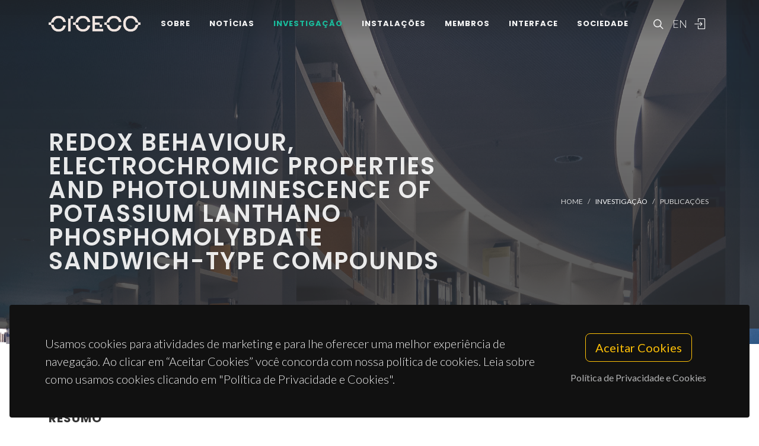

--- FILE ---
content_type: text/html; charset=UTF-8
request_url: https://www.ciceco.ua.pt/?tabela=publicationdetail&menu=212&language=pt&id=11115
body_size: 50011
content:
<!DOCTYPE html PUBLIC "-//W3C//DTD XHTML 1.0 Transitional//EN" "http://www.w3.org/TR/xhtml1/DTD/xhtml1-transitional.dtd">
<html lang="pt" xmlns="http://www.w3.org/1999/xhtml">
<head>
	<meta http-equiv="X-UA-Compatible" content="IE=9">
	<meta content="text/html; charset=iso-8859-1" http-equiv="Content-Type"/>
	<title>CICECO Publication » Redox behaviour, electrochromic properties and photoluminescence of potassium lanthano phosphomolybdate sandwich-type compounds</title>
	<meta name="keywords" content="CICECO, Aveiro Institute of Materials, research center, associated laboratory, materials science, nanotechnology, sustainable materials, circular economy, biomaterials, energy materials, photonic materials, nanocomposites, materials engineering, University of Aveiro"/>
	<meta name="description" content="Sandwich-type phosphomolybdates with general formula K-n[Ln(III)(PMo11O39)(2)], where Ln(III) = Sm, Eu, Gd, Tb and Dy, were prepared and characterized by several techniques. The crystal structure of Sm(PMo11)(2) and Gd(PMo11)(2) were studied and showed that they crystallise in a P2(1)/c space group. All Ln(PMo11) 2 revealed four Mo-based electrochemical reduction processes with very similar E-1/2 values (approximate to 0.5, approximate to 0.3, approximate to 0.02 and approximate to-0.1 V) for all the Ln(III) atoms. The two more positive reduction processes correspond to pH independent one-electron reduction processes, whereas the two more negative processes correspond to pH dependent two-electron reduction processes. Electrolysis at two different potentials, 0.1 V - related to the two one-electron reduction processes - and -0.3 V - related to the two more negative two-electron reduction processes, confirmed the electrochromic properties of the Ln(PMo11)(2) species: their original yellow coloured solutions turned blue, corresponding to the appearance of four new electronic bands in the near UV-Vis-near IR region. These electronic bands were tentatively assigned based on their molar absorption coefficients (epsilon) and absorbance (Abs) variation as a function of electrolysis time: bands A (lambda(max) approximate to 855-870 nm) and B (lambda(max) approximate to 670-695 nm) were assigned to Mo-V -> Mo-VI intervalence charge transfer transitions, band C (lambda(max) approximate to 525 nm) to d-d transition due to d(1) configuration of the reduced addenda atom (Mo-V) and band D (lambda approximate to 310-315 nm) to an O -> Mo-V charge transfer transition (CTT). The emission features of the Eu(PMo11)(2) and Tb(PMo11)(2) samples reveal broad emission in the UV/vis spectral region resulting from d-d transition transitions. The Eu(PMo11)(2) also display the typical Eu3+ D-5(0) -> F-7(0-4) transitions, when excited through the O -> Eu-III and O -> Mo-VI CCTs."/>
	<meta name="author" content="Fernandes, DM; Cunha-Silva, L; Ferreira, RAS; Balula, SS; Carlos, LD; de Castro, B; Freire, C"/>
	<meta name="publisher" content="ROYAL SOC CHEMISTRY"/>
	<meta property="og:title" content="CICECO Publication » Redox behaviour, electrochromic properties and photoluminescence of potassium lanthano phosphomolybdate sandwich-type compounds"/>
	<meta property="og:type" content="website"/>
	<meta property="article:author" content="Fernandes, DM; Cunha-Silva, L; Ferreira, RAS; Balula, SS; Carlos, LD; de Castro, B; Freire, C"/>
	<meta property="article:publisher" content="ROYAL SOC CHEMISTRY"/>
	<meta property="og:url" content="https://www.ciceco.ua.pt/?tabela=publicationdetail&menu=212&language=pt&id=11115"/>
	<meta property="fb:app_id" content="1355710464528251"/>
	<link rel='image_src' href="https://www.ciceco.ua.pt/images/_main/metadata/metadata.jpg">
	<meta property="og:image" content="https://www.ciceco.ua.pt/images/_main/metadata/metadata.jpg"/>
	<meta property="og:site_name" content="CICECO Publication"/>
	<meta property="og:description" content="Sandwich-type phosphomolybdates with general formula K-n[Ln(III)(PMo11O39)(2)], where Ln(III) = Sm, Eu, Gd, Tb and Dy, were prepared and characterized by several techniques. The crystal structure of Sm(PMo11)(2) and Gd(PMo11)(2) were studied and showed that they crystallise in a P2(1)/c space group. All Ln(PMo11) 2 revealed four Mo-based electrochemical reduction processes with very similar E-1/2 values (approximate to 0.5, approximate to 0.3, approximate to 0.02 and approximate to-0.1 V) for all the Ln(III) atoms. The two more positive reduction processes correspond to pH independent one-electron reduction processes, whereas the two more negative processes correspond to pH dependent two-electron reduction processes. Electrolysis at two different potentials, 0.1 V - related to the two one-electron reduction processes - and -0.3 V - related to the two more negative two-electron reduction processes, confirmed the electrochromic properties of the Ln(PMo11)(2) species: their original yellow coloured solutions turned blue, corresponding to the appearance of four new electronic bands in the near UV-Vis-near IR region. These electronic bands were tentatively assigned based on their molar absorption coefficients (epsilon) and absorbance (Abs) variation as a function of electrolysis time: bands A (lambda(max) approximate to 855-870 nm) and B (lambda(max) approximate to 670-695 nm) were assigned to Mo-V -> Mo-VI intervalence charge transfer transitions, band C (lambda(max) approximate to 525 nm) to d-d transition due to d(1) configuration of the reduced addenda atom (Mo-V) and band D (lambda approximate to 310-315 nm) to an O -> Mo-V charge transfer transition (CTT). The emission features of the Eu(PMo11)(2) and Tb(PMo11)(2) samples reveal broad emission in the UV/vis spectral region resulting from d-d transition transitions. The Eu(PMo11)(2) also display the typical Eu3+ D-5(0) -> F-7(0-4) transitions, when excited through the O -> Eu-III and O -> Mo-VI CCTs."/>
	<meta property="twitter:card" content="summary_large_image">
	<meta property="twitter:url" content="https://www.ciceco.ua.pt/?tabela=publicationdetail&menu=212&language=pt&id=11115">
	<meta property="twitter:title" content="CICECO Publication » Redox behaviour, electrochromic properties and photoluminescence of potassium lanthano phosphomolybdate sandwich-type compounds">
	<meta property="twitter:description" content="Sandwich-type phosphomolybdates with general formula K-n[Ln(III)(PMo11O39)(2)], where Ln(III) = Sm, Eu, Gd, Tb and Dy, were prepared and characterized by several techniques. The crystal structure of Sm(PMo11)(2) and Gd(PMo11)(2) were studied and showed that they crystallise in a P2(1)/c space group. All Ln(PMo11) 2 revealed four Mo-based electrochemical reduction processes with very similar E-1/2 values (approximate to 0.5, approximate to 0.3, approximate to 0.02 and approximate to-0.1 V) for all the Ln(III) atoms. The two more positive reduction processes correspond to pH independent one-electron reduction processes, whereas the two more negative processes correspond to pH dependent two-electron reduction processes. Electrolysis at two different potentials, 0.1 V - related to the two one-electron reduction processes - and -0.3 V - related to the two more negative two-electron reduction processes, confirmed the electrochromic properties of the Ln(PMo11)(2) species: their original yellow coloured solutions turned blue, corresponding to the appearance of four new electronic bands in the near UV-Vis-near IR region. These electronic bands were tentatively assigned based on their molar absorption coefficients (epsilon) and absorbance (Abs) variation as a function of electrolysis time: bands A (lambda(max) approximate to 855-870 nm) and B (lambda(max) approximate to 670-695 nm) were assigned to Mo-V -> Mo-VI intervalence charge transfer transitions, band C (lambda(max) approximate to 525 nm) to d-d transition due to d(1) configuration of the reduced addenda atom (Mo-V) and band D (lambda approximate to 310-315 nm) to an O -> Mo-V charge transfer transition (CTT). The emission features of the Eu(PMo11)(2) and Tb(PMo11)(2) samples reveal broad emission in the UV/vis spectral region resulting from d-d transition transitions. The Eu(PMo11)(2) also display the typical Eu3+ D-5(0) -> F-7(0-4) transitions, when excited through the O -> Eu-III and O -> Mo-VI CCTs.">
	<meta property="twitter:image" content="https://www.ciceco.ua.pt/images/_main/metadata/metadata.jpg">

    <link rel="apple-touch-icon" sizes="180x180" href="/images/_main/base/apple-touch-icon.png">
    <link rel="icon" type="image/png" sizes="32x32" href="/images/_main/base/favicon-32x32.png">
    <link rel="icon" type="image/png" sizes="16x16" href="/images/_main/base/favicon-16x16.png">
    <link rel="manifest" href="/images/_main/base/site.webmanifest">
    <link rel="mask-icon" href="/images/_main/base/safari-pinned-tab.svg" color="#201f25">
    <link rel="shortcut icon" href="/images/_main/base/favicon.ico">
    <meta name="msapplication-TileColor" content="#201f25">
    <meta name="msapplication-config" content="/images/_main/base/browserconfig.xml">
    <meta name="theme-color" content="#ffffff">

	<meta name="apple-mobile-web-app-title" content="CICECO"/>
	<meta name="application-name" content="CICECO"/>


	<link href="https://fonts.googleapis.com/css?family=Lato:300,400,400i,700|Poppins:300,400,500,600,700|PT+Serif:400,400i&display=swap" rel="stylesheet" type="text/css"/>
	<link rel="stylesheet" href="css/bootstrap.css" type="text/css"/>
	<link rel="stylesheet" href="style.css" type="text/css"/>
	<link rel="stylesheet" href="css/swiper.css" type="text/css"/>
	<link rel="stylesheet" href="css/dark.css" type="text/css"/>
	<link rel="stylesheet" href="css/font-icons.css" type="text/css"/>
	<link rel="stylesheet" href="css/animate.css" type="text/css"/>
	<link rel="stylesheet" href="css/magnific-popup.css" type="text/css"/>
	<link rel="stylesheet" href="css/components/radio-checkbox.css" type="text/css"/>
	<link rel="stylesheet" href="css/components/bs-select.css" type="text/css"/>
	<link rel="stylesheet" href="css/components/bs-datatable.css" type="text/css"/>
	<link rel="stylesheet" href="css/swiper.css" type="text/css"/>
	<link rel="stylesheet" href="css/custom.css" type="text/css"/>
	<meta name="viewport" content="width=device-width, initial-scale=1"/>
    <!-- Google tag (gtag.js) -->
<script async src="https://www.googletagmanager.com/gtag/js?id=G-C0D9P4XPSP"></script>
<script>
    window.dataLayer = window.dataLayer || [];
    function gtag(){dataLayer.push(arguments);}
    gtag('js', new Date());

    gtag('config', 'G-C0D9P4XPSP');
</script>


    
    
</head>

<body class="stretched page-transition" data-loader="2" data-animation-in="fadeIn" data-speed-in="800" data-animation-out="fadeOut" data-speed-out="400">
<div id="wrapper" class="clearfix">
    <header id="header" class="transparent-header dark header-size-custom" data-mobile-sticky="true">
	<div id="header-wrap">
		<div class="container">
			<div class="header-row">
				<div id="logo">
					<a href="?language=pt" class="standard-logo" data-dark-logo="images/logo-dark.png"><img src="images/logo.png" alt="CICECO Logo"></a>
					<a href="?language=pt" class="retina-logo" data-dark-logo="images/logo-dark@2x.png"><img src="images/logo@2x.png" alt="CICECO Logo"></a>
				</div>
				<div class="header-misc d-lg-flex">
					<div id="top-search" class="header-misc-icon">
						<a href="#" id="top-search-trigger"><i class="icon-line-search"></i><i class="icon-line-cross"></i></a>
					</div>

					<div id="language" class="header-misc-icon fw-light d-none d-sm-block">
                        <a href="?tabela=publicationdetail&menu=212&language=eng&id=11115"  id="top-language-trigger">EN</a>					</div>
					<div class="header-misc-icon d-none d-sm-block">
                        							<a href="?tabela=loginpage&language=pt"><i class="icon-line2-login"></i></a>
                            					</div>
				</div>


                <div id="primary-menu-trigger">
                    <svg class="svg-trigger" viewBox="0 0 100 100">
                        <path d="m 30,33 h 40 c 3.722839,0 7.5,3.126468 7.5,8.578427 0,5.451959 -2.727029,8.421573 -7.5,8.421573 h -20"></path>
                        <path d="m 30,50 h 40"></path>
                        <path d="m 70,67 h -40 c 0,0 -7.5,-0.802118 -7.5,-8.365747 0,-7.563629 7.5,-8.634253 7.5,-8.634253 h 20"></path>
                    </svg>
                </div>


				<!-- Primary Navigation ============================================= -->
				<nav class="primary-menu">
					<ul class="menu-container">
                        								<li class="menu-item ">
                                    										<a href="?tabela=geral&menu=196&language=pt" class="menu-link">Sobre</a>
                                    									<ul class="sub-menu-container">
                                        											<li class="menu-item">
												<a class="menu-link  "  href="?menu=196&language=pt&tabela=geral">Visão Geral</a>
											</li>
                                            											<li class="menu-item">
												<a class="menu-link  "  href="?menu=198&language=pt&tabela=geral">Estrutura Organizacional</a>
											</li>
                                            											<li class="menu-item">
												<a class="menu-link  "  href="?menu=197&language=pt&tabela=geral">Dados e Valores</a>
											</li>
                                            											<li class="menu-item">
												<a class="menu-link  "  href="?menu=652&language=pt&tabela=geral">Identidade Institucional</a>
											</li>
                                            											<li class="menu-item">
												<a class="menu-link  "  href="?menu=600&language=pt&tabela=geral">Junta-te a Nós</a>
											</li>
                                            											<li class="menu-item">
												<a class="menu-link  "  href="?menu=201&language=pt&tabela=geral">Contactos e Localização</a>
											</li>
                                            									</ul>
								</li>
                                								<li class="menu-item ">
                                    										<a href="?tabela=noticias&menu=255&language=pt" class="menu-link">Notícias</a>
                                    									<ul class="sub-menu-container">
                                        											<li class="menu-item">
												<a class="menu-link  "  href="?menu=255&language=pt&tabela=noticias">Notícias e Eventos</a>
											</li>
                                            									</ul>
								</li>
                                								<li class="menu-item current">
                                    										<a href="?tabela=geral&menu=204&language=pt" class="menu-link">Investigação</a>
                                    									<ul class="sub-menu-container">
                                        											<li class="menu-item">
												<a class="menu-link  "  href="?menu=204&language=pt&tabela=geral">Visão Geral</a>
											</li>
                                            											<li class="menu-item">
												<a class="menu-link  "  href="?menu=622&language=pt&tabela=geral">Spotlight</a>
											</li>
                                            											<li class="menu-item">
												<a class="menu-link  "  href="?menu=208&language=pt&tabela=projectos">Projetos</a>
											</li>
                                            											<li class="menu-item">
												<a class="menu-link active "  href="?menu=211&language=pt&tabela=publications&type=J">Publicações<span class="sr-only">(current)</span></a>
											</li>
                                            									</ul>
								</li>
                                								<li class="menu-item ">
                                    										<a href="?tabela=geral&menu=228&language=pt" class="menu-link">Instalações</a>
                                    									<ul class="sub-menu-container">
                                        											<li class="menu-item">
												<a class="menu-link  "  href="?menu=228&language=pt&tabela=geral">Visão Geral</a>
											</li>
                                            											<li class="menu-item">
												<a class="menu-link  "  href="?menu=519&language=pt&tabela=geral">Instalações Centrais</a>
											</li>
                                            											<li class="menu-item">
												<a class="menu-link  "  href="?menu=640&language=pt&tabela=geral">Instalações Avançadas</a>
											</li>
                                            									</ul>
								</li>
                                								<li class="menu-item ">
                                    										<a href="?tabela=membros&menu=219&language=pt" class="menu-link">Membros</a>
                                    									<ul class="sub-menu-container">
                                        											<li class="menu-item">
												<a class="menu-link  "  href="?menu=219&language=pt&tabela=membros">Mosaico</a>
											</li>
                                            											<li class="menu-item">
												<a class="menu-link  "  href="?menu=218&language=pt&tabela=membros">Lista</a>
											</li>
                                            											<li class="menu-item">
												<a class="menu-link  "  href="?menu=643&language=pt&tabela=geral">Membros Honorários</a>
											</li>
                                            											<li class="menu-item">
												<a class="menu-link  "  href="?menu=665&language=pt&tabela=geral">Alumni</a>
											</li>
                                            									</ul>
								</li>
                                								<li class="menu-item ">
                                    										<a href="?tabela=geral&menu=233&language=pt" class="menu-link">Interface</a>
                                    									<ul class="sub-menu-container">
                                        											<li class="menu-item">
												<a class="menu-link  "  href="?menu=233&language=pt&tabela=geral">Visão Geral</a>
											</li>
                                            											<li class="menu-item">
												<a class="menu-link  "  href="?menu=239&language=pt&tabela=patentes">Patentes</a>
											</li>
                                            											<li class="menu-item">
												<a class="menu-link  "  href="?menu=244&language=pt&tabela=geral">Empresas Spin-off</a>
											</li>
                                            									</ul>
								</li>
                                								<li class="menu-item ">
                                    										<a href="?tabela=geral&menu=659&language=pt" class="menu-link">Sociedade</a>
                                    									<ul class="sub-menu-container">
                                        											<li class="menu-item">
												<a class="menu-link  "  href="?menu=659&language=pt&tabela=geral">Visão Geral</a>
											</li>
                                            											<li class="menu-item">
												<a class="menu-link  "  href="?menu=252&language=pt&tabela=geral">Atividades e Iniciativas</a>
											</li>
                                            									</ul>
								</li>
                                
						<li class="menu-item d-block d-sm-none">
                            <a class="menu-link" href="?tabela=publicationdetail&menu=212&language=eng&id=11115"  id="top-language-trigger">English</a>						</li>

						<li class="menu-item d-block d-sm-none">
                            	                            <a class="menu-link" href="?tabela=loginpage&language=pt"><div>
			                            Entrar			                            </i>
		                            </div></a>
													</li>

					</ul>
				</nav>
				<form class="top-search-form" action="http://www.google.com/search" method="get">
					<input type="hidden" name="q" value="site:https://www.ciceco.ua.pt/">
					<input type="text" name="q" class="form-control" value="" placeholder="
					Escreva  &amp; Pressione Enter..					" autocomplete="off">
				</form>
			</div>
		</div>
	</div>
	<div class="header-wrap-clone"></div>
</header>
    
<section id="page-title" class="page-title-parallax page-title-dark include-header" style="background-image: linear-gradient(to bottom, rgba(30, 30, 30, 0.95) 10%, rgba(51, 51, 51, 0.6) 33%, rgba(51, 51, 51, 0.8) 80%), url('images/_main/publications/back3.jpg'); background-size: cover; padding: 120px 0;" data-bottom-top="background-position:center 0px;" data-top-bottom="background-position:center -300px;">
    <div class="container clearfix" >
        <div class="row">
            <div class="col-md-8">
                <h1 data-animate="fadeInUp">Redox behaviour, electrochromic properties and photoluminescence of potassium lanthano phosphomolybdate sandwich-type compounds</h1>
            </div>
            <div class="col-md-4">
                <ol class="breadcrumb" >
                    <li class="breadcrumb-item text-uppercase small"><a href="./">Home</a></li>


                    <li class="breadcrumb-item text-uppercase small text-light">Investigação</li><li class="breadcrumb-item text-uppercase small"><a href="?menu=211&language=pt&tabela=publications&type=J">Publicações</a></li>                </ol>
            </div>
        </div>
    </div>
</section>

<section id="content">
	<div class="content-wrap">
		<div class="container clearfix">
			<div class="row gutter-40 col-mb-80">
				<div class="postcontent col-lg-9">
					<div class="single-post mb-0">
						<div class="entry clearfix">
							<div class="entry-content ">
								<div class="d-flex flex-row-reverse flex-wrap">
                                    
                                    								</div>


                                									<div class="heading-block border-bottom-0">
										<h4>resumo</h4>
										<p>Sandwich-type phosphomolybdates with general formula K-n[Ln(III)(PMo11O39)(2)], where Ln(III) = Sm, Eu, Gd, Tb and Dy, were prepared and characterized by several techniques. The crystal structure of Sm(PMo11)(2) and Gd(PMo11)(2) were studied and showed that they crystallise in a P2(1)/c space group. All Ln(PMo11) 2 revealed four Mo-based electrochemical reduction processes with very similar E-1/2 values (approximate to 0.5, approximate to 0.3, approximate to 0.02 and approximate to-0.1 V) for all the Ln(III) atoms. The two more positive reduction processes correspond to pH independent one-electron reduction processes, whereas the two more negative processes correspond to pH dependent two-electron reduction processes. Electrolysis at two different potentials, 0.1 V - related to the two one-electron reduction processes - and -0.3 V - related to the two more negative two-electron reduction processes, confirmed the electrochromic properties of the Ln(PMo11)(2) species: their original yellow coloured solutions turned blue, corresponding to the appearance of four new electronic bands in the near UV-Vis-near IR region. These electronic bands were tentatively assigned based on their molar absorption coefficients (epsilon) and absorbance (Abs) variation as a function of electrolysis time: bands A (lambda(max) approximate to 855-870 nm) and B (lambda(max) approximate to 670-695 nm) were assigned to Mo-V -> Mo-VI intervalence charge transfer transitions, band C (lambda(max) approximate to 525 nm) to d-d transition due to d(1) configuration of the reduced addenda atom (Mo-V) and band D (lambda approximate to 310-315 nm) to an O -> Mo-V charge transfer transition (CTT). The emission features of the Eu(PMo11)(2) and Tb(PMo11)(2) samples reveal broad emission in the UV/vis spectral region resulting from d-d transition transitions. The Eu(PMo11)(2) also display the typical Eu3+ D-5(0) -> F-7(0-4) transitions, when excited through the O -> Eu-III and O -> Mo-VI CCTs.</p>
									</div>
                                    									<div class="heading-block border-bottom-0">
										<h4>palavras-chave</h4>
										<p class="text-lowercase">HETEROPOLY COMPLEX; ELECTROCHEMICAL-BEHAVIOR; AQUEOUS-SOLUTION; RARE-EARTH; ANION; SPECTRA; NEODYMIUM; ELEMENTS; HISTORY; SERIES</p>
									</div>
                                    									<div class="heading-block border-bottom-0">
										<h4>categoria</h4>
										<p>Chemistry</p>
									</div>
                                    									<div class="heading-block border-bottom-0">
										<h4>autores</h4>
										<p>Fernandes, DM; Cunha-Silva, L; Ferreira, RAS; Balula, SS; Carlos, LD; de Castro, B; Freire, C</p>
									</div>
                                    									<div class="heading-block border-bottom-0 mb-1">
										<h4>nossos autores										</h4>
									</div>
									<div class="owl-carousel team-carousel bottommargin carousel-widget" data-items-xs="2" data-items-sm="2" data-items-md="3" data-items-xl="4" data-margin="30" data-pagi="false" data-autoplay="5000" data-rewind="true">
                                        <div class="oc-item">
	<div class="team">
		<div class="team-image">
			<a href="?tabela=pessoaldetail&menu=218&language=pt&user=444">
                <img src="images/croped/lcarlos.jpg" alt="foto Luís Carlos"">			</a>
		</div>
		<div class="portfolio-desc text-center pb-0">
			<h4>
				<a href="?tabela=pessoaldetail&menu=218&language=pt&user=444" class="stretched-link">Luís Carlos</a>
			</h4>
			<span class="fw-light">Professor Catedrático</span>
		</div>
	</div>
    </div><div class="oc-item">
	<div class="team">
		<div class="team-image">
			<a href="?tabela=pessoaldetail&menu=218&language=pt&user=462">
                <img src="images/croped/foto1.jpg" alt="foto Maria Rute de Amorim e Sá Ferreira André"">			</a>
		</div>
		<div class="portfolio-desc text-center pb-0">
			<h4>
				<a href="?tabela=pessoaldetail&menu=218&language=pt&user=462" class="stretched-link">Maria Rute de Amorim e Sá Ferreira André</a>
			</h4>
			<span class="fw-light">Professor Catedrático</span>
		</div>
	</div>
    </div>									</div>


                                    								<div class="heading-block border-bottom-0">
									<h4>
                                        Grupos
									</h4>
									<p>


                                        											<a href="http://www.ciceco.ua.pt/group2">G2 - Materiais Fotónicos, Eletrónicos e Magnéticos</a><br>
                                            									</p>

								</div>
                                									<div class="heading-block border-bottom-0">
										<h4>
                                            Projectos										</h4>
                                        
											<p>
												<a target="_blank" href="?menu=212&language=pt&tabela=projectosdetail&projectid=2">Centre for Research in Ceramics and Composite Materials - CICECO (LA0011: 2011-2012)													(PEst-C/CTM/LA0011/2011)</a>
											</p>
                                            									</div>
                                    
                                
                                									<div class="heading-block border-bottom-0">
										<h4>agradecimentos</h4>
										<p>The authors thank Fundacao para a Ciencia e a Tecnologia (FCT) and COMPETE for financial support through grants no. PEst-C/EQB/LA0006/2011 and PEst-C/CTM/LA0011/2011 and for specific funding toward the purchase of the single-crystal X-ray diffractometer. Authors also thank LSRE/LCM for the use of the thermogravimetric equipment. DMF also thanks FCT for her grant SFRH/BPD/74872/2010.</p>
									</div>
                                    
								<div class="clear"></div>
								<div class="si-share border-0 d-flex justify-content-between align-items-center">
			                        <span>
			                        Partilhe este projeto			                        </span>
									<div>
										<a href="http://www.facebook.com/sharer.php?u=https://www.ciceco.ua.pt/?tabela=publicationdetail&menu=212&language=pt&id=11115" target="_blank" class="social-icon si-borderless si-facebook">
											<i class="icon-facebook"></i> <i class="icon-facebook"></i> </a>
										<a href="https://twitter.com/share?url=https://www.ciceco.ua.pt/?tabela=publicationdetail&menu=212&language=pt&id=11115&amp;text=Redox behaviour, electrochromic properties and photoluminescence of potassium lanthano phosphomolybdate sandwich-type compounds" target="_blank" class="social-icon si-borderless si-twitter">
											<i class="icon-twitter"></i> <i class="icon-twitter"></i> </a>
										<a href="http://www.linkedin.com/shareArticle?mini=true&amp;url=https://www.ciceco.ua.pt/?tabela=publicationdetail&menu=212&language=pt&id=11115" target="_blank" class="social-icon si-borderless si-linkedin">
											<i class="icon-linkedin"></i> <i class="icon-linkedin"></i> </a>
										<a href="javascript:void((function()%7Bvar%20e=document.createElement('script');e.setAttribute('type','text/javascript');e.setAttribute('charset','UTF-8');e.setAttribute('src','http://assets.pinterest.com/js/pinmarklet.js?r='+Math.random()*99999999);document.body.appendChild(e)%7D)());" target="_blank" class="social-icon si-borderless si-pinterest">
											<i class="icon-pinterest"></i> <i class="icon-pinterest"></i> </a>
										<a href="https://plus.google.com/share?url=https://www.ciceco.ua.pt/?tabela=publicationdetail&menu=212&language=pt&id=11115" target="_blank" class="social-icon si-borderless si-gplus">
											<i class="icon-gplus"></i> <i class="icon-gplus"></i> </a>
										<a href="mailto:?Subject=CICECO NEWS | Redox behaviour, electrochromic properties and photoluminescence of potassium lanthano phosphomolybdate sandwich-type compounds&amp;Body=See more details on: https://www.ciceco.ua.pt/?tabela=publicationdetail&menu=212&language=pt&id=11115" class="social-icon si-borderless si-email3">
											<i class="icon-email3"></i> <i class="icon-email3"></i> </a>
									</div>
								</div>
							</div>
						</div>

						<h4 class="text-uppercase">
                            Publicações similares
						</h4>

						<div id="related-portfolio" class="owl-carousel portfolio-carousel carousel-widget" data-margin="30" data-nav="false" data-autoplay="5000" data-loop="true" data-items-xs="1" data-items-sm="2" data-items-md="3" data-items-xl="3">
                            									<div class="oc-item">
										<div class="portfolio-item">
											<div class="portfolio-desc">
												<h4>
													<a href="?tabela=publicationdetail&menu=212&language=pt&id=10394" class="stretched-link">Protection of 2024-T3 aluminium alloy by corrosion resistant phytic acid conversion coating</a>
												</h4>
												<span class="fw-light">Shi, HW; Han, EH; Liu, FC; Kallip, S</span>
											</div>
										</div>
									</div>
                                    									<div class="oc-item">
										<div class="portfolio-item">
											<div class="portfolio-desc">
												<h4>
													<a href="?tabela=publicationdetail&menu=212&language=pt&id=9240" class="stretched-link">Removal of Anionic Pollutants from Waters and Wastewaters and Materials Perspective for Their Selective Sorption</a>
												</h4>
												<span class="fw-light">Lito, PF; Aniceto, JPS; Silva, CM</span>
											</div>
										</div>
									</div>
                                    									<div class="oc-item">
										<div class="portfolio-item">
											<div class="portfolio-desc">
												<h4>
													<a href="?tabela=publicationdetail&menu=212&language=pt&id=22407" class="stretched-link">Recent advances on magnetic biosorbents and their applications for water treatment</a>
												</h4>
												<span class="fw-light">Soares, SF; Fernandes, T; Trindade, T; Daniel-da-Silva, AL</span>
											</div>
										</div>
									</div>
                                    									<div class="oc-item">
										<div class="portfolio-item">
											<div class="portfolio-desc">
												<h4>
													<a href="?tabela=publicationdetail&menu=212&language=pt&id=14264" class="stretched-link">Mercury in river, estuarine and seawaters - Is it possible to decrease realist environmental concentrations in order to achieve environmental quality standards?</a>
												</h4>
												<span class="fw-light">Tavares, DS; Lopes, CB; Daniel-da-Silva, AL; Vale, C; Trindade, T; Pereira, ME</span>
											</div>
										</div>
									</div>
                                    									<div class="oc-item">
										<div class="portfolio-item">
											<div class="portfolio-desc">
												<h4>
													<a href="?tabela=publicationdetail&menu=212&language=pt&id=12123" class="stretched-link">Impact of the cation symmetry on the mutual solubilities between water and imidazolium-based ionic liquids</a>
												</h4>
												<span class="fw-light">Martins, MAR; Neves, CMSS; Kurnia, KA; Luis, A; Santos, LMNBF; Freire, MG; Pinho, SP; Coutinho, JAP</span>
											</div>
										</div>
									</div>
                                    									<div class="oc-item">
										<div class="portfolio-item">
											<div class="portfolio-desc">
												<h4>
													<a href="?tabela=publicationdetail&menu=212&language=pt&id=23732" class="stretched-link">Improved coarse-grain model to unravel the phase behavior of 1-alkyl-3-methylimidazolium-based ionic liquids through molecular dynamics simulations</a>
												</h4>
												<span class="fw-light">Crespo, EA; Schaeffer, N; Coutinho, JAP; Perez-Sanchez, G</span>
											</div>
										</div>
									</div>
                                    									<div class="oc-item">
										<div class="portfolio-item">
											<div class="portfolio-desc">
												<h4>
													<a href="?tabela=publicationdetail&menu=212&language=pt&id=9470" class="stretched-link">Surface tension of ionic liquids and ionic liquid solutions</a>
												</h4>
												<span class="fw-light">Tariq, M; Freire, MG; Saramago, B; Coutinho, JAP; Lopes, JNC; Rebelo, LPN</span>
											</div>
										</div>
									</div>
                                    									<div class="oc-item">
										<div class="portfolio-item">
											<div class="portfolio-desc">
												<h4>
													<a href="?tabela=publicationdetail&menu=212&language=pt&id=32386" class="stretched-link">Metakaolin/red mud-derived geopolymer monoliths: Novel bulk-type sorbents for lead removal from wastewaters</a>
												</h4>
												<span class="fw-light">Carvalheiras, J; Novais, RM; Labrincha, JA</span>
											</div>
										</div>
									</div>
                                    									<div class="oc-item">
										<div class="portfolio-item">
											<div class="portfolio-desc">
												<h4>
													<a href="?tabela=publicationdetail&menu=212&language=pt&id=12248" class="stretched-link">New fluorinated diamond microelectrodes for localized detection of dissolved oxygen</a>
												</h4>
												<span class="fw-light">Silva, E; Bastos, AC; Neto, M; Fernandes, AJ; Silva, R; Ferreira, MGS; Zheludkevich, M; Oliveira, F</span>
											</div>
										</div>
									</div>
                                    						</div>


					</div>
				</div>
				<!-- Sidebar
============================================= -->
				<div class="sidebar col-lg-3 order-lg-last">
					<div class="sidebar-widgets-wrap">
						<div class="widget clearfix">
							<h4>
                                Detalhes da Publicação							</h4>


                            
								<div class="mb-2">
									<h6 class="mb-0 text-capitalize">tipo</h6>Journal Article								</div>
                                								<div class="mb-2">
									<h6 class="mb-0 text-capitalize">ano</h6>2013								</div>
                                								<div class="mb-2">
									<h6 class="mb-0 text-capitalize">revista</h6>RSC ADVANCES								</div>
                                								<div class="mb-2">
									<h6 class="mb-0 text-capitalize">volume</h6>3								</div>
                                								<div class="mb-2">
									<h6 class="mb-0 text-capitalize">editora</h6>ROYAL SOC CHEMISTRY								</div>
                                								<div class="mb-2">
									<h6 class="mb-0 text-capitalize">issn</h6>2046-2069								</div>
                                								<div class="mb-2">
									<h6 class="mb-0 text-capitalize"></h6>37								</div>
                                								<div class="mb-2">
									<h6 class="mb-0 text-capitalize">identificador de objeto digital</h6>
									<a target="_blank" href="http://dx.doi.org/10.1039/c3ra41697f">10.1039/c3ra41697f</a>
								</div>
                                								<div class="mb-2">
									<h6 class="mb-0 text-capitalize">identificador web of science</h6>
									<a target="_blank" href="https://www.webofscience.com/wos/woscc/full-record/WOS:000323842900067">WOS:000323842900067</a>
								</div>
                                
						</div>

                        								<div class="widget clearfix d-none d-md-block">
									<h4>
                                        Métricas da Revista (JCR 2019)
									</h4>
									<div class="mb-2"><h6 class="mb-0">Journal Impact
									                                   Factor</h6>3.119									</div>
									<div class="mb-2"><h6 class="mb-0">Journal Impact Factor (5
									                                   yrs)</h6>3.098									</div>
									<div class="mb-2"><h6 class="mb-0">category normalized journal
									                                   percentile </h6>59.04									</div>
								</div>

                                								<div class="widget clearfix d-none d-md-block">
									<h4>
                                        Citações									</h4>
									<div class="mb-2">
										<span class="__dimensions_badge_embed__" data-doi="10.1039/c3ra41697f" data-legend="always" data-style="small_circle"></span>
										<script async src="https://badge.dimensions.ai/badge.js" charset="utf-8"></script>
									</div>
								</div>
                                
								<div class="widget clearfix d-none d-md-block">
									<h4>
                                        Interação Social									</h4>
									<div class="mb-2">
										<script type='text/javascript' src='https://d1bxh8uas1mnw7.cloudfront.net/assets/embed.js'></script>
										<div data-condensed='true' data-badge-details='right' data-badge-type="donut" data-doi='10.1039/c3ra41697f' class="altmetric-embed"></div>
									</div>
								</div>
                                					</div>
				</div>
			</div>
		</div>
	</div>
</section>


	<div class="gdpr-settings dark">
		<div class="container-fluid">
			<div class="row align-items-center">
				<div class="col-md mb-5 mb-md-0 text-center text-md-start">
					<p class="lead mb-0">
                        Usamos cookies para atividades de marketing e para lhe oferecer uma melhor experiência de navegação. Ao clicar em “Aceitar Cookies” você concorda com nossa política de cookies. Leia sobre como usamos cookies clicando em "Política de Privacidade e Cookies".					</p>
				</div>
				<div class="col-md-auto text-center">
					<button class="btn btn-lg btn-outline-warning gdpr-accept">
                        Aceitar Cookies
					</button>
					<br> <a href="#gdpr-preferences" class="btn btn-link text-light op-07 mt-2" data-lightbox="inline">
                        Política de Privacidade e Cookies					</a>
				</div>
			</div>
		</div>
	</div>

	<div class="mfp-hide" id="gdpr-preferences">
		<div class="block mx-auto bg-white gdpr-cookie-settings" style="max-width: 800px;">
			<div class="p-5" style="max-height: 400px; overflow-y: scroll; -webkit-overflow-scrolling: touch;">

                <h2 id="dados-pessoais">Dados pessoais</h2>
					<p>O CICECO-Instituto de Materiais de Aveiro respeita a sua privacidade, garantindo a confidencialidade dos dados pessoais que partilhe com a institui&ccedil;&atilde;o por esta via, n&atilde;o recolhendo qualquer informa&ccedil;&atilde;o pessoal sobre si sem o seu consentimento, nos termos exigidos pelo <span style="text-decoration: underline;">Regulamento Geral de Prote&ccedil;&atilde;o de Dados (RGPD)</span>.</p>
					<p>Os dados recolhidos em formul&aacute;rios destinam-se exclusivamente ao processamento de pedidos dos utilizadores e n&atilde;o ser&atilde;o usados para qualquer outro fim, salvaguardando-se sempre a sua confidencialidade, nos termos da prote&ccedil;&atilde;o conferida pelo referido regulamento.</p>
					<p>A recolha e tratamento de dados &eacute; da responsabilidade do CICECO e o seu armazenamento &eacute; devidamente protegido, podendo apenas ser aceder &agrave; informa&ccedil;&atilde;o os trabalhadores do CICECO autorizados no &acirc;mbito das suas fun&ccedil;&otilde;es, estando sempre claro nos respetivos formul&aacute;rios de recolha os fins a que se destinam. As restantes quest&otilde;es a considerar nesta mat&eacute;ria ser&atilde;o tratadas pela Universidade de Aveiro de acordo com o regime estabelecido pelo RGPD.</p>
					<h2 id="politica-de-cookies">Pol&iacute;tica de cookies</h2>
					<p>Os cookies s&atilde;o pequenos ficheiros com informa&ccedil;&atilde;o alfanum&eacute;rica gravados no disco r&iacute;gido do seu computador pelo navegador e t&ecirc;m como objetivo melhorar a experi&ecirc;ncia dos utilizadores e a melhoria de navega&ccedil;&atilde;o no website.</p>
					<h3 id="recolha-e-utilizacao-de-informacao-tecnica">Recolha e utiliza&ccedil;&atilde;o de informa&ccedil;&atilde;o t&eacute;cnica</h3>
					<p>Os cookies usados s&atilde;o an&oacute;nimos, n&atilde;o sendo guardada neles qualquer informa&ccedil;&atilde;o dos nossos utilizadores que possibilite a sua identifica&ccedil;&atilde;o pessoal.</p>
					<p class="mb-1">As informa&ccedil;&otilde;es t&eacute;cnicas registadas consistem em:</p>
					<ul>
					<li>endere&ccedil;o de IP (Internet Protocol) do visitante;</li>
					<li>tipo de navegador de Internet (browser) utilizado pelo visitante do site e o respetivo sistema operativo usado</li>
					<li>a data e a hora da consulta;</li>
					<li>as p&aacute;ginas visitadas no site e os documentos descarregados</li>
					<li>A informa&ccedil;&atilde;o t&eacute;cnica recolhida &eacute; utilizada apenas para fins estat&iacute;sticos.</li>
					</ul>
					<h3 id="cookies-utilizados">Cookies utilizados</h3>
					<h4 id="cookies-de-sessao">Cookies de sess&atilde;o</h4>
					<p>Estes cookies s&atilde;o utilizados para registar as prefer&ecirc;ncias do utilizador, tal como a l&iacute;ngua em que os websites s&atilde;o apresentados ou para manter as sess&otilde;es de utilizadores autenticadas, sendo automaticamente apagados quando o navegador &eacute; fechado.</p>
					<h4 id="cookies-persistentes">Cookies persistentes</h4>
					<p>Estes cookies guardam informa&ccedil;&atilde;o que &eacute; necess&aacute;ria entre sess&otilde;es. Por exemplo, &eacute; guardado um cookie persistente para registar que o utilizador tomou conhecimento da pol&iacute;tica de cookies e assim n&atilde;o voltar a mostrar a mensagem relativa a esta pol&iacute;tica, na pr&oacute;xima vez que visitar o website. Este cookie mant&eacute;m-se no computador at&eacute; chegar a sua data de expira&ccedil;&atilde;o ou ser apagado pelo utilizador.</p>
					
					<h2 id="protecao-de-dados">Prote&ccedil;&atilde;o de dados</h2>
					<p>A presente pol&iacute;tica de privacidade abrange o Sistema de Informa&ccedil;&atilde;o da Universidade de Aveiro (SIUA), regendo-se pelo <span style="text-decoration: underline;">Regulamento Geral de Prote&ccedil;&atilde;o de Dados (RGPD)</span>, Regulamento (UE) n.&ordm; 2016/679, de 27 de abril de 2016.</p>
					<h3 id="encarregado-da-protecao-de-dados">Encarregado da Prote&ccedil;&atilde;o de Dados</h3>
					<p>A Universidade de Aveiro tem um <span style="text-decoration: underline;">Encarregado de Prote&ccedil;&atilde;o de Dados</span> (EPD) / Data Protection Officer (DPO), que garante a conformidade do tratamento de dados pessoais com a legisla&ccedil;&atilde;o em vigor, estando dispon&iacute;vel atrav&eacute;s do endere&ccedil;o de correio eletr&oacute;nico epd@ua.pt.</p>
			</div>
			<div class="section text-center p-4 m-0 border-top">
				<a href="#" class="button button-rounded button-dirtygreen animated op-08 gdpr-save-cookies" data-hover-animate="op-1" data-hover-animate-out="op-08">
                    Fechar</a><br>
			</div>
		</div>
	</div>

    <!-- Footer============================================= -->
<footer id="footer" class="dark border-top-0">
	<div class="
	container
	">
		<div class="footer-widgets-wrap">
			<div class="row clearfix">
				<div class="col-lg-6">
					<div class="widget">
						<div class="row col-mb-30 mb-0">
							<div class="col-sm-6">
								<div class="footer-big-contacts">
									<div class="widget_links w-75">
										<img src="images/sponsors/ciceco_ua_v.png" alt="Image" class="footer-logo">
									</div>
									<div class="clearfix d-flex">
										<a href="http://www.linkedin.com/company/ciceco---centre-for-research-in-ceramics-and-composite-materials/" class="social-icon si-rounded si-light si-linkedin" title="Linked In">
											<i class="icon-linkedin"></i> <i class="icon-linkedin"></i> </a>
										<a href="http://www.facebook.com/CICECO/" class="social-icon si-rounded si-light si-facebook" title="Facebook">
											<i class="icon-facebook"></i> <i class="icon-facebook"></i> </a>
										<a href="https://twitter.com/ciceco_ua" class="social-icon si-rounded si-light si-twitter" title="Twitter">
											<i class="icon-twitter"></i> <i class="icon-twitter"></i> </a>
										<a href="https://www.instagram.com/ciceco_whatmatters/" class="social-icon si-rounded si-light si-instagram" title="Instagram">
											<i class="icon-instagram"></i> <i class="icon-instagram"></i> </a>
										<a href="https://www.youtube.com/user/CICECOUA" class="social-icon si-rounded si-light si-youtube" title="Youtube">
											<i class="icon-youtube"></i> <i class="icon-youtube"></i> </a>
									</div>

								</div>
							</div>
							<div class="col-sm-6">
								<div class="footer-big-contacts">
									<h4 class="text-uppercase mb-3">
                                        Contactos									</h4>
									<p class="mb-0 fw-light">
										<a href="https://www.google.com/maps/dir/40.6405055,-8.6537539/ciceco+ua/">Campus Universitário de Santiago <br> 3810-193 Aveiro - Portugal</a><br>
										<a href="tel:+351 234 370 200">(+351) 234 370 200</a> <br>
										<a href="mailto:ciceco@ua.pt">ciceco@ua.pt</a>
									</p>
								</div>
							</div>

						</div>
					</div>
				</div>

				<div class="col-lg-6">
					<h4 class="text-uppercase mb-3">
                        Apoios					</h4>
					<div class="row align-center">
						<div class="widget_links" style="width:20%">
							<img src="images/sponsors/ua.png" alt="Image" class="footer-logo">
						</div>
						<div class="widget_links" style="width:20%">
							<img src="images/sponsors/fct.png" alt="Image" class="footer-logo">
						</div>
						<div class="widget_links" style="width:20%">
							<img src="images/sponsors/compete2020.png" alt="Image" class="footer-logo">
						</div>
						<div class="widget_links" style="width:20%">
							<img src="images/sponsors/pt2020.png" alt="Image" class="footer-logo">
						</div>
						<div class="widget_links" style="width:20%">
							<img src="images/sponsors/UE.png" alt="Image" class="footer-logo">
						</div>
					</div>
				</div>
			</div>
		</div>

	</div>

	<!-- Copyrights============================================= -->

	<div id="copyrights">

		<div class="container text-center text-uppercase">

			&copy; 2023, CICECO

		</div>
		<div class="copyright-links center"><a href="#gdpr-preferences" data-lightbox="inline">Privacy Policy</a></div>

	</div><!-- #copyrights end -->
</footer><!-- #footer end -->
</div>

<div id="gotoTop" class="icon-angle-up"></div>
<script src="js/jquery.js"></script>
<script src="js/plugins.min.js"></script>
<script src="js/components/bs-select.js"></script>
<script src="js/functions.js"></script>
<script src="js/components/bs-datatable.js"></script>
<script>
    $('.selectpickerautosubmit').on('change', function () {
        $(this).closest('form').submit();
    });
</script>
<script>
    $(document).ready(function () {
        $('#datatable1').dataTable({
            "order": [],
            "info": false,
            "paging": false,
            "searching": false,
            "dom": '<"top mb-1"f>rt<"bottom"lp><"clear">'
        });

    });
</script>
<script language="JavaScript">
    $(function() {
        var screenWidth = $(window).width();
        // if window width is smaller than 800 remove the autoplay attribute
        if (screenWidth >= 600) {
            $('#background-video').attr('autoplay', 'autoplay');
        }
    });
</script>


</body>
</html>
